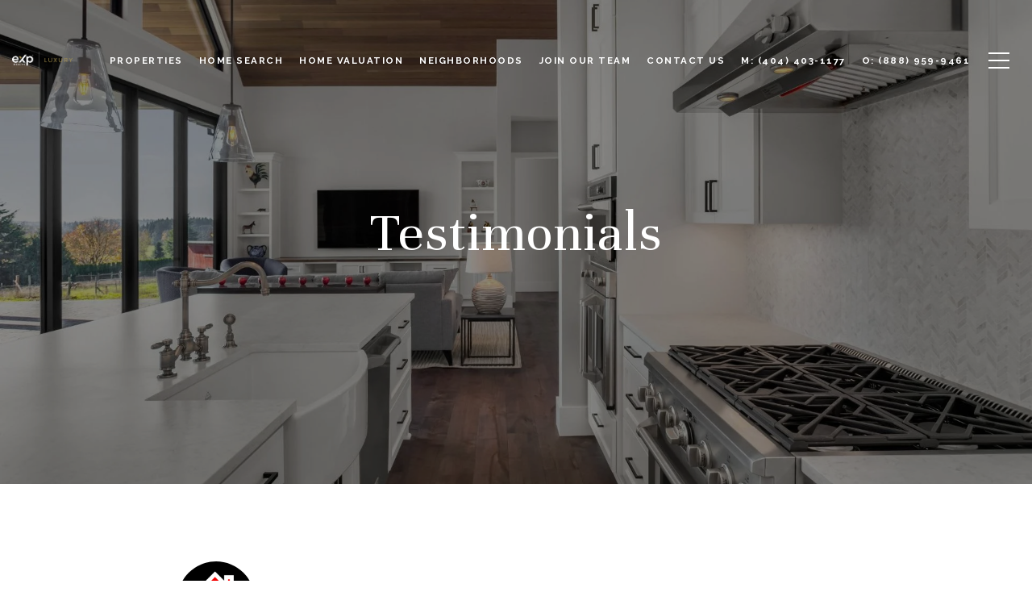

--- FILE ---
content_type: text/html
request_url: https://thehinsons.com/modals.html
body_size: 5709
content:
    <style>
        #modal-f1de840d-f0cb-4bfe-8165-8e3d153839ae{color:#fff;}#modal-f1de840d-f0cb-4bfe-8165-8e3d153839ae .newsletter-signup{display:-webkit-box;display:-webkit-flex;display:-ms-flexbox;display:flex;-webkit-align-items:center;-webkit-box-align:center;-ms-flex-align:center;align-items:center;-webkit-box-pack:center;-ms-flex-pack:center;-webkit-justify-content:center;justify-content:center;}@media (max-width: 768px){#modal-f1de840d-f0cb-4bfe-8165-8e3d153839ae .newsletter-signup{min-height:80vh;}#modal-f1de840d-f0cb-4bfe-8165-8e3d153839ae .newsletter-signup .lp-container-custom{padding:0 25px;}}#modal-f1de840d-f0cb-4bfe-8165-8e3d153839ae .newsletter-signup__form{margin:0;}#modal-f1de840d-f0cb-4bfe-8165-8e3d153839ae .newsletter-signup__form.success .newsletter-signup__form-container{display:none;}#modal-f1de840d-f0cb-4bfe-8165-8e3d153839ae .newsletter-signup__form.success .success-block{display:-webkit-box;display:-webkit-flex;display:-ms-flexbox;display:flex;}#modal-f1de840d-f0cb-4bfe-8165-8e3d153839ae .newsletter-signup__inputs-container{display:-webkit-box;display:-webkit-flex;display:-ms-flexbox;display:flex;-webkit-box-pack:center;-ms-flex-pack:center;-webkit-justify-content:center;justify-content:center;}@media (max-width: 768px){#modal-f1de840d-f0cb-4bfe-8165-8e3d153839ae .newsletter-signup__inputs-container{-webkit-flex-direction:column;-ms-flex-direction:column;flex-direction:column;}}#modal-f1de840d-f0cb-4bfe-8165-8e3d153839ae .newsletter-signup__form-container{position:relative;z-index:1;}@media (max-width: 768px){#modal-f1de840d-f0cb-4bfe-8165-8e3d153839ae .newsletter-signup__form-container .lp-h2{margin-bottom:32px;}}@media (max-width: 768px){#modal-f1de840d-f0cb-4bfe-8165-8e3d153839ae .newsletter-signup__form-container .lp-text--subtitle{margin-bottom:32px;}}#modal-f1de840d-f0cb-4bfe-8165-8e3d153839ae .newsletter-signup__form-item +.newsletter-signup__form-item{margin-left:16px;}@media (max-width: 768px){#modal-f1de840d-f0cb-4bfe-8165-8e3d153839ae .newsletter-signup__form-item +.newsletter-signup__form-item{margin-left:0px;margin-top:32px;}}@media (min-width: 769px){#modal-f1de840d-f0cb-4bfe-8165-8e3d153839ae .newsletter-signup__form-item.lp-input{padding-top:0;padding-bottom:0;width:250px;}}#modal-f1de840d-f0cb-4bfe-8165-8e3d153839ae .newsletter-signup__form-item.lp-btn{text-transform:uppercase;font-weight:700;}@media (min-width: 769px){#modal-f1de840d-f0cb-4bfe-8165-8e3d153839ae .newsletter-signup__form-item.lp-btn{width:200px;}}#modal-f1de840d-f0cb-4bfe-8165-8e3d153839ae .newsletter-signup .success-block{display:-webkit-box;display:-webkit-flex;display:-ms-flexbox;display:flex;-webkit-flex-direction:column;-ms-flex-direction:column;flex-direction:column;-webkit-box-pack:center;-ms-flex-pack:center;-webkit-justify-content:center;justify-content:center;visibility:visible;opacity:1;z-index:2;-webkit-align-items:center;-webkit-box-align:center;-ms-flex-align:center;align-items:center;display:none;text-align:center;}#modal-f1de840d-f0cb-4bfe-8165-8e3d153839ae .newsletter-signup .success-block.hide{display:none;}#modal-f1de840d-f0cb-4bfe-8165-8e3d153839ae .lp-text--subtitle{margin-left:auto;margin-right:auto;text-transform:none;}#modal-f1de840d-f0cb-4bfe-8165-8e3d153839ae .lp-h-pot{max-width:1px;}#modal-f1de840d-f0cb-4bfe-8165-8e3d153839ae .lp-title-group{max-width:unset;padding:0 20px;}#modal-f1de840d-f0cb-4bfe-8165-8e3d153839ae input:-webkit-autofill,#modal-f1de840d-f0cb-4bfe-8165-8e3d153839ae input:-webkit-autofill:hover,#modal-f1de840d-f0cb-4bfe-8165-8e3d153839ae input:-webkit-autofill:focus,#modal-f1de840d-f0cb-4bfe-8165-8e3d153839ae input:-webkit-autofill:active{-webkit-text-fill-color:var(--fontColor);-webkit-box-shadow:0 0 0px 1000px var(--bgColor) inset;-webkit-transition:background-color 5000s ease-in-out 0s;transition:background-color 5000s ease-in-out 0s;}#modal-f1de840d-f0cb-4bfe-8165-8e3d153839ae .lp-disclaimer{max-width:730px;margin:20px auto 0 auto;}#modal-31adaf64-c42f-448f-ad06-6a78a1ec459c .close{display:none;}#modal-31adaf64-c42f-448f-ad06-6a78a1ec459c .modal-content{height:100%;padding:80px 70px;}@media (max-width: 768px){#modal-31adaf64-c42f-448f-ad06-6a78a1ec459c .modal-content{padding:24px;}}#modal-31adaf64-c42f-448f-ad06-6a78a1ec459c .modal-content .popup-modal__close{display:block;}#modal-31adaf64-c42f-448f-ad06-6a78a1ec459c .popup-modal{width:-webkit-fit-content;width:-moz-fit-content;width:fit-content;max-width:100%;margin-left:auto;margin-right:auto;position:relative;}#modal-31adaf64-c42f-448f-ad06-6a78a1ec459c .popup-modal.with-image{height:100%;}#modal-31adaf64-c42f-448f-ad06-6a78a1ec459c .popup-modal .lp-btn{-webkit-flex-shrink:0;-ms-flex-negative:0;flex-shrink:0;}#modal-31adaf64-c42f-448f-ad06-6a78a1ec459c .popup-modal .lp-text--subtitle{max-width:100%;}#modal-31adaf64-c42f-448f-ad06-6a78a1ec459c .popup-modal__close{position:absolute;right:5px;top:5px;z-index:10;background-color:transparent;border:none;width:40px;height:40px;cursor:pointer;opacity:0.2;display:none;color:inherit;}#modal-31adaf64-c42f-448f-ad06-6a78a1ec459c .popup-modal__close:before,#modal-31adaf64-c42f-448f-ad06-6a78a1ec459c .popup-modal__close:after{display:block;content:'';position:absolute;width:20px;height:2px;background-color:currentColor;left:50%;top:50%;}#modal-31adaf64-c42f-448f-ad06-6a78a1ec459c .popup-modal__close:before{-webkit-transform:translate(-50%, -50%) rotate(45deg);-moz-transform:translate(-50%, -50%) rotate(45deg);-ms-transform:translate(-50%, -50%) rotate(45deg);transform:translate(-50%, -50%) rotate(45deg);}#modal-31adaf64-c42f-448f-ad06-6a78a1ec459c .popup-modal__close:after{-webkit-transform:translate(-50%, -50%) rotate(-45deg);-moz-transform:translate(-50%, -50%) rotate(-45deg);-ms-transform:translate(-50%, -50%) rotate(-45deg);transform:translate(-50%, -50%) rotate(-45deg);}#modal-31adaf64-c42f-448f-ad06-6a78a1ec459c .popup-modal__container{margin-left:auto;margin-right:auto;position:relative;height:100%;}#modal-31adaf64-c42f-448f-ad06-6a78a1ec459c .popup-modal__container--with-image{min-height:463px;}@media (max-width: 768px){#modal-31adaf64-c42f-448f-ad06-6a78a1ec459c .popup-modal__container--with-image{-webkit-flex-direction:column;-ms-flex-direction:column;flex-direction:column;overflow-y:auto;}}#modal-31adaf64-c42f-448f-ad06-6a78a1ec459c .popup-modal__container--with-image .popup-modal__scroll{-webkit-flex-direction:row;-ms-flex-direction:row;flex-direction:row;display:-webkit-box;display:-webkit-flex;display:-ms-flexbox;display:flex;height:100%;min-height:463px;}@media (max-width: 768px){#modal-31adaf64-c42f-448f-ad06-6a78a1ec459c .popup-modal__container--with-image .popup-modal__scroll{-webkit-flex-direction:column;-ms-flex-direction:column;flex-direction:column;min-height:100%;height:auto;}}#modal-31adaf64-c42f-448f-ad06-6a78a1ec459c .popup-modal__container--with-image .popup-modal__image{width:50%;object-fit:cover;display:block;-webkit-flex-shrink:0;-ms-flex-negative:0;flex-shrink:0;}@media (max-width: 768px){#modal-31adaf64-c42f-448f-ad06-6a78a1ec459c .popup-modal__container--with-image .popup-modal__image{width:100%;height:322px;}}#modal-31adaf64-c42f-448f-ad06-6a78a1ec459c .popup-modal__container--with-image .popup-modal__form-field{margin-left:0;width:100%;max-width:100%;}@media (max-width: 768px){#modal-31adaf64-c42f-448f-ad06-6a78a1ec459c .popup-modal__container--with-image .popup-modal__form-field{max-width:415px;}}#modal-31adaf64-c42f-448f-ad06-6a78a1ec459c .popup-modal__container--with-image .popup-modal__title-group{text-align:left;}#modal-31adaf64-c42f-448f-ad06-6a78a1ec459c .popup-modal__container--with-image .popup-modal__form{width:100%;}#modal-31adaf64-c42f-448f-ad06-6a78a1ec459c .popup-modal__container--with-image .popup-modal__form.success{width:100%;}#modal-31adaf64-c42f-448f-ad06-6a78a1ec459c .popup-modal__container--with-image .popup-modal__form-group{width:50%;padding-left:130px;padding-right:130px;}@media (max-width: 1200px){#modal-31adaf64-c42f-448f-ad06-6a78a1ec459c .popup-modal__container--with-image .popup-modal__form-group{width:100%;padding:30px 50px;}}@media (max-width: 768px){#modal-31adaf64-c42f-448f-ad06-6a78a1ec459c .popup-modal__container--with-image .popup-modal__form-group{width:100%;padding:20px;}}#modal-31adaf64-c42f-448f-ad06-6a78a1ec459c .popup-modal__container--with-image .popup-modal__form-scroll{display:-webkit-box;display:-webkit-flex;display:-ms-flexbox;display:flex;-webkit-box-pack:start;-ms-flex-pack:start;-webkit-justify-content:flex-start;justify-content:flex-start;-webkit-align-items:flex-start;-webkit-box-align:flex-start;-ms-flex-align:flex-start;align-items:flex-start;-webkit-flex-direction:column;-ms-flex-direction:column;flex-direction:column;margin-top:auto;margin-bottom:auto;}@media (max-width: 768px){#modal-31adaf64-c42f-448f-ad06-6a78a1ec459c .popup-modal__container--with-image .popup-modal__form-scroll{width:100%;padding:20px;min-height:auto;overflow-y:unset;}}#modal-31adaf64-c42f-448f-ad06-6a78a1ec459c .popup-modal__title-group{margin-left:0;margin-right:0;}#modal-31adaf64-c42f-448f-ad06-6a78a1ec459c .popup-modal__scroll{max-height:100%;overflow-y:auto;}#modal-31adaf64-c42f-448f-ad06-6a78a1ec459c .popup-modal__form{text-align:center;max-width:100%;width:860px;display:-webkit-box;display:-webkit-flex;display:-ms-flexbox;display:flex;-webkit-flex-direction:column;-ms-flex-direction:column;flex-direction:column;-webkit-box-pack:center;-ms-flex-pack:center;-webkit-justify-content:center;justify-content:center;position:relative;margin-bottom:0;height:100%;margin-left:auto;margin-right:auto;}#modal-31adaf64-c42f-448f-ad06-6a78a1ec459c .popup-modal__form-group{padding:80px;width:100%;overflow-y:auto;display:-webkit-box;display:-webkit-flex;display:-ms-flexbox;display:flex;}@media (max-width: 768px){#modal-31adaf64-c42f-448f-ad06-6a78a1ec459c .popup-modal__form-group{padding:30px;overflow-y:unset;}}#modal-31adaf64-c42f-448f-ad06-6a78a1ec459c .popup-modal__form-scroll{width:100%;}#modal-31adaf64-c42f-448f-ad06-6a78a1ec459c .popup-modal__form-field{max-width:415px;margin-left:auto;margin-right:auto;}#modal-31adaf64-c42f-448f-ad06-6a78a1ec459c .popup-modal__input{width:100%;margin-bottom:0;}#modal-31adaf64-c42f-448f-ad06-6a78a1ec459c .popup-modal .thank-you{display:none;padding:80px;width:100vw;max-width:100%;-webkit-flex-direction:column;-ms-flex-direction:column;flex-direction:column;-webkit-box-pack:center;-ms-flex-pack:center;-webkit-justify-content:center;justify-content:center;-webkit-align-items:center;-webkit-box-align:center;-ms-flex-align:center;align-items:center;}@media (max-width: 768px){#modal-31adaf64-c42f-448f-ad06-6a78a1ec459c .popup-modal .thank-you{padding:30px;}}#modal-31adaf64-c42f-448f-ad06-6a78a1ec459c .popup-modal .success .thank-you{display:-webkit-box;display:-webkit-flex;display:-ms-flexbox;display:flex;}#modal-31adaf64-c42f-448f-ad06-6a78a1ec459c .popup-modal .success .popup-modal__form-scroll{display:none;}#modal-31adaf64-c42f-448f-ad06-6a78a1ec459c .popup-modal .success .popup-modal__image{display:none;}#modal-31adaf64-c42f-448f-ad06-6a78a1ec459c .popup-modal .success .popup-modal__form-group{display:none;}#modal-31adaf64-c42f-448f-ad06-6a78a1ec459c .popup-modal .popup-modal__container--with-image .success .popup-modal__scroll{display:none;}#modal-31adaf64-c42f-448f-ad06-6a78a1ec459c .lp-h-pot{width:1px;}
    </style>
    <script type="text/javascript">
        window.luxuryPresence._modalIncludes = {"modals":[{"modalId":"f1de840d-f0cb-4bfe-8165-8e3d153839ae","websiteId":"4b455ed7-cd46-4ee5-8523-f39dea835599","templateId":null,"elementId":"19e4a145-7cee-4338-8873-657ce2636b4c","name":"Newsletter Sign Up","displayOrder":1,"formValues":{"title":"Receive Exclusive Listings in Your Inbox","showName":true,"description":"<p>Are you interested in buying a home? Look no further than working with real estate experts.</p>","successTitle":"Thank You","submitBtnStyle":"button-style-2","successMessage":"You have successfully been added to our Newsletter. Stay tuned for the latest updates sent straight to your inbox!","TCRBusinessName":"","RedirectAfterFormSubmissionURL":""},"customHtmlMarkdown":null,"customCss":"&{\n    color: #fff;\n}","sourceResource":null,"sourceVariables":{},"pageSpecific":false,"trigger":null,"backgroundColor":"rgba(0,0,0,.92)","colorSettings":{},"timerDelay":0,"lastUpdatingUserId":"b511a828-6b1f-4609-b001-d3d97ac41d5d","lastUpdateHash":"40e24164-8b1d-5a3c-9a66-49dc82f1e0a6","createdAt":"2024-08-27T16:34:15.997Z","updatedAt":"2024-08-27T16:35:03.725Z","mediaMap":{},"created_at":"2024-08-27T16:34:15.997Z","updated_at":"2024-08-27T16:35:03.725Z","deleted_at":null,"pages":[]},{"modalId":"31adaf64-c42f-448f-ad06-6a78a1ec459c","websiteId":"4b455ed7-cd46-4ee5-8523-f39dea835599","templateId":null,"elementId":"9764c7e9-5f8d-4612-b0cd-613fa57f86bf","name":"Email Sign Up Modal with Image","displayOrder":0,"formValues":{"image":{"id":"c30fac49-2c7e-4d23-a217-a2654f385405","alt":null,"bytes":76890,"width":1500,"format":"webp","height":1920,"shared":true,"curated":false,"duration":null,"largeUrl":"https://media-production.lp-cdn.com/cdn-cgi/image/format=auto,quality=85/https://media-production.lp-cdn.com/media/kbstd3ekt8t5flqpsyky","smallUrl":"https://media-production.lp-cdn.com/cdn-cgi/image/format=auto,quality=85,fit=scale-down,width=960/https://media-production.lp-cdn.com/media/kbstd3ekt8t5flqpsyky","authorUrl":null,"createdAt":"2024-08-27T16:33:43.687Z","mediumUrl":"https://media-production.lp-cdn.com/cdn-cgi/image/format=auto,quality=85,fit=scale-down,width=1280/https://media-production.lp-cdn.com/media/kbstd3ekt8t5flqpsyky","sourceUrl":null,"updatedAt":"2024-08-27T16:33:43.687Z","xLargeUrl":"https://media-production.lp-cdn.com/cdn-cgi/image/format=auto,quality=85/https://media-production.lp-cdn.com/media/kbstd3ekt8t5flqpsyky","__typename":"Media","altTagText":null,"authorName":null,"sourceName":"r2","xxLargeUrl":"https://media-production.lp-cdn.com/cdn-cgi/image/format=auto,quality=85/https://media-production.lp-cdn.com/media/kbstd3ekt8t5flqpsyky","description":null,"displayName":"pop-up-modal","originalUrl":"https://media-production.lp-cdn.com/cdn-cgi/image/format=auto,quality=85/https://media-production.lp-cdn.com/media/kbstd3ekt8t5flqpsyky","resourceType":"image","thumbnailUrl":"https://media-production.lp-cdn.com/cdn-cgi/image/format=auto,quality=85,fit=scale-down,width=320/https://media-production.lp-cdn.com/media/kbstd3ekt8t5flqpsyky","originalFileName":"Pop Up Modal","cloudinaryPublicId":"kbstd3ekt8t5flqpsyky"},"title":"Tailored Listings for You","subheader":"Say goodbye to endless searching. Get listings tailored to your dream home criteria sent directly to your inbox!","buttonText":"Submit","buttonStyle":"button-style-1","backgroundType":{"bgType":"SOLID","bgColor":"#ffffff","bgImage":"https://media-production.lp-cdn.com/media/8f5af1dc-928b-4d45-ab25-e872202a44d3","bgVideo":"https://luxuryp.s3.amazonaws.com/video/4ktguf3j1dfhigo4eboe9uaor.mp4","opacity":0,"fontColor":"#000000","overlayColor":"rgba(0, 0, 0, 0)","bgVideoPoster":null},"TCRBusinessName":"","secondaryButton":{"id":"57","path":"/home-search/listings","show":true,"type":"LINK","email":"","phone":"","style":"button-style-1","content":"View all properties"},"success-message":"Thank You!","success-description":"Stay tuned for tailored listings.","RedirectAfterFormSubmissionURL":""},"customHtmlMarkdown":null,"customCss":null,"sourceResource":null,"sourceVariables":{},"pageSpecific":false,"trigger":"EXIT","backgroundColor":"rgba(0,0,0,.92)","colorSettings":{},"timerDelay":0,"lastUpdatingUserId":"862df6dc-25f7-410c-8e3b-3983657ec2f8","lastUpdateHash":"ef459dcf-04e8-5744-bd4b-830261b375a5","createdAt":"2024-08-27T16:33:23.245Z","updatedAt":"2025-01-03T00:44:23.719Z","mediaMap":{},"created_at":"2024-08-27T16:33:23.245Z","updated_at":"2025-01-03T00:44:23.719Z","deleted_at":null,"pages":[]}]};

        const {loadJs, loadCss, jsLibsMap} = window.luxuryPresence.libs;

        const enabledLibsMap = {
            enableParollerJs: 'paroller',
            enableIonRangeSlider: 'ionRangeSlider',
            enableSplide: 'splide',
            enableWowJs: 'wow',
            enableJquery: 'jquery',
            enableSlickJs: 'slick',
        };
        const requiredLibs = [];
                requiredLibs.push(enabledLibsMap['enableWowJs']);
                requiredLibs.push(enabledLibsMap['enableSlickJs']);
                requiredLibs.push(enabledLibsMap['enableParollerJs']);
                requiredLibs.push(enabledLibsMap['enableIonRangeSlider']);
                requiredLibs.push(enabledLibsMap['enableJquery']);
                requiredLibs.push(enabledLibsMap['enableSplide']);

        const loadScriptAsync = (url) => {
            return new Promise((resolve, reject) => {
                loadJs(url, resolve);
            });
        };

        const loadDependencies = async (libs) => {
            for (const lib of libs) {
                const libConfig = jsLibsMap[lib];
                if (libConfig && !libConfig.isLoaded) {

                    if (libConfig.requires) {
                        await loadDependencies(libConfig.requires);
                    }

                    await loadScriptAsync(libConfig.jsSrc);
                    if (libConfig.cssSrc) {
                        loadCss(libConfig.cssSrc);
                    }

                    libConfig.isLoaded = true;
                }
            }
        };


        const initializeModalScripts = () => {
                try {
(function init(sectionDomId) {
  var $contactForm = $('#' + sectionDomId + ' .newsletter-signup__form');
  $contactForm.find('.contact-form__reset').click(function (e) {
    e.preventDefault();
    $(this).closest('form').removeClass('success').trigger("reset");
  });
  $contactForm.find('input[name="name"]').on("keyup", function () {
    if (this.value.replaceAll(/\d/g, "").trim() === "") {
      this.setCustomValidity("Please enter your name.");
    } else {
      this.setCustomValidity("");
    }
  });
  const form = $("#" + sectionDomId).find("form");
  const redirectLink = $('#' + sectionDomId + ' .redirect-link');
  form.on("reset", function () {
    redirectPage(redirectLink);
  });
  function redirectPage(link) {
    if (link.length) {
      const rawHref = link.attr('href');
      link.attr('href', setHttp(rawHref));
      link[0].click();
    }
  }
  function setHttp(link) {
    if (link.search(/^http[s]?\:\/\/|\//) == -1) {
      link = 'http://' + link;
    }
    return link;
  }
})('modal-f1de840d-f0cb-4bfe-8165-8e3d153839ae', 'undefined');
} catch(e) {
console.log(e);
}
                try {
(function init(sectionDomId) {
  var section = $('#' + sectionDomId);
  section.find('.popup-modal').on('click', function (e) {
    e.stopPropagation();
    return;
  });
  section.on('click', function () {
    window.lpUI.hideModal(sectionDomId);
  });
  $('#' + sectionDomId).on('lpui-show', function () {
    window.lpUI.requestScrollLock(sectionDomId);
  });
  const form = $("#" + sectionDomId).find("form");
  const redirectLink = $('#' + sectionDomId + ' .redirect-link');
  form.on("reset", function () {
    redirectPage(redirectLink);
  });
  function redirectPage(link) {
    if (link.length) {
      const rawHref = link.attr('href');
      link.attr('href', setHttp(rawHref));
      link[0].click();
    }
  }
  function setHttp(link) {
    if (link.search(/^http[s]?\:\/\/|\//) == -1) {
      link = 'http://' + link;
    }
    return link;
  }
})('modal-31adaf64-c42f-448f-ad06-6a78a1ec459c', 'undefined');
} catch(e) {
console.log(e);
}
        };

        // Dynamically load all required libraries and execute modal scripts
        (async () => {
            try {
                await loadDependencies(requiredLibs);
                initializeModalScripts();
            } catch (error) {
                console.error("Error loading libraries: ", error);
            }
        })();
    </script>
        <div id="modal-f1de840d-f0cb-4bfe-8165-8e3d153839ae" class="modal "
            data-el-id="19e4a145-7cee-4338-8873-657ce2636b4c"
            style="background-color: rgba(0,0,0,.92);"
            >
            <div class="modal-content">
                
        <div class="newsletter-signup lp-vertical-paddings redesign">
          <div class="lp-container-custom">
            <form data-type="contact-form" class="newsletter-signup__form">
              <div class="newsletter-signup__form-container">
                <div class="lp-title-group">
                  <h2 class="lp-h2">Receive Exclusive Listings in Your Inbox</h2>
                  <div class="lp-text--subtitle"><p>Are you interested in buying a home? Look no further than working with real estate experts.</p></div>
                </div>
                <div class="newsletter-signup-form">
                  <div class="newsletter-signup__inputs-container">
                      <input id="__newsSignFirstName" type="text" name="name" class="lp-input lp-input--light newsletter-signup__form-item" required placeholder="Name">
                      
                    <input id="__newsSignEmail" type="email" name="email" class="lp-input lp-input--light newsletter-signup__form-item" required placeholder="Email" pattern="[a-zA-Z0-9.!#$%&amp;’*+/=?^_`{|}~-]+@[a-zA-Z0-9-]+(?:\.[a-zA-Z0-9-]+)+">
                    
                    <button type="submit" class="lp-btn lp-btn--filled lp-btn--light submit button-style-2 newsletter-signup__form-item lp-btn--mob-full-width">Submit</button>
                    
                    <div class="lp-h-pot">
                      <input id="__newsSignMiddleName" name="middleName" value="" autocomplete="off" tabindex="-1">
                    </div>
                    
                    <input style="display: none;" type="text" name="source" value="NEWSLETTER_SIGNUP" />
                  </div>
                </div>
                <div class="lp-disclaimer">  <label style='display: none;' for='-termsAccepted'>Opt In/Disclaimer Consent:</label>
          <label class='lp-tcr-content'>
            <span class='lp-tcr-checkbox'>
              <input
                type='checkbox'
                id='-termsAccepted'
                name='termsAccepted'
                oninvalid="this.setCustomValidity('Please accept the terms and conditions')"
                oninput="this.setCustomValidity('')"
                required
              /></span>
            <span class='lp-tcr-message'>
              
                I agree to be contacted by
                The Hinsons
                via call, email, and text for real estate services. To opt out, you can reply 'stop' at any time or reply 'help' for assistance. 
                You can also click the unsubscribe link in the emails. Message and data rates may apply. Message frequency may vary.
                <a href='/terms-and-conditions' target='_blank'>Privacy Policy</a>.
            </span>
          </label>
        </div>
              </div>
              <div class="success-block">
                <div class="lp-title-group">
                  <h2 class="lp-h2">Thank You</h2>
                  <div class="lp-text--subtitle">You have successfully been added to our Newsletter. Stay tuned for the latest updates sent straight to your inbox!</div>
                </div>
              </div>
            </form>
            
          </div>
        </div>
            </div>
            <button class="close lp-close" type="button" aria-label="close modal">
                <span class="lp-close-icon" aria-hidden="true"></span>
            </button>
        </div>        <div id="modal-31adaf64-c42f-448f-ad06-6a78a1ec459c" class="modal "
            data-el-id="9764c7e9-5f8d-4612-b0cd-613fa57f86bf"
            style="background-color: rgba(0,0,0,.92);"
            >
            <div class="modal-content">
                <div class="popup-modal with-image redesign">
        
          <div class="popup-modal__container popup-modal__container--with-image">
        
        
            <form class="popup-modal__form " data-type="contact-form" style="background: #ffffff; color: #000000">
              <button type="button" class="popup-modal__close close"></button>
              <div class="popup-modal__scroll">
                <img src="https://media-production.lp-cdn.com/cdn-cgi/image/format=auto,quality=85,fit=scale-down,width=1280/https://media-production.lp-cdn.com/media/kbstd3ekt8t5flqpsyky" srcset="https://media-production.lp-cdn.com/cdn-cgi/image/format=auto,quality=85,fit=scale-down,width=320/https://media-production.lp-cdn.com/media/kbstd3ekt8t5flqpsyky 320w, https://media-production.lp-cdn.com/cdn-cgi/image/format=auto,quality=85,fit=scale-down,width=960/https://media-production.lp-cdn.com/media/kbstd3ekt8t5flqpsyky 960w, https://media-production.lp-cdn.com/cdn-cgi/image/format=auto,quality=85,fit=scale-down,width=1280/https://media-production.lp-cdn.com/media/kbstd3ekt8t5flqpsyky 1280w, https://media-production.lp-cdn.com/cdn-cgi/image/format=auto,quality=85/https://media-production.lp-cdn.com/media/kbstd3ekt8t5flqpsyky 1500w" alt="image" sizes="(max-width: 768px) 100vw, 50vw" class="popup-modal__image portrait">
                <div class="popup-modal__form-group">
                  
                    <div class="popup-modal__form-scroll">
        
                    <div class="lp-title-group popup-modal__title-group">
                      <h2 class="lp-h2">Tailored Listings for You</h2>
                      <div class="lp-h4 lp-text--subtitle lp-pre-line">Say goodbye to endless searching. Get listings tailored to your dream home criteria sent directly to your inbox!</div>
                    </div>
        
                    <div class="popup-modal__form-field">
                      <input id="mp-email" name="email" type="email" class="lp-input popup-modal__input" placeholder="Email" required pattern="[a-zA-Z0-9.!#$%&amp;’*+/=?^_`{|}~-]+@[a-zA-Z0-9-]+(?:\.[a-zA-Z0-9-]+)+">
                      <input type="hidden" name="source" value="NEWSLETTER_SIGNUP">
                      <input id="mp-middleName" name="middleName" value="" autocomplete="off" tabindex="-1" class="lp-h-pot">
                    </div>
                    <div class="lp-disclaimer">  <label style='display: none;' for='-termsAccepted'>Opt In/Disclaimer Consent:</label>
          <label class='lp-tcr-content'>
            <span class='lp-tcr-checkbox'>
              <input
                type='checkbox'
                id='-termsAccepted'
                name='termsAccepted'
                oninvalid="this.setCustomValidity('Please accept the terms and conditions')"
                oninput="this.setCustomValidity('')"
                required
              /></span>
            <span class='lp-tcr-message'>
              
                I agree to be contacted by
                The Hinsons
                via call, email, and text for real estate services. To opt out, you can reply 'stop' at any time or reply 'help' for assistance. 
                You can also click the unsubscribe link in the emails. Message and data rates may apply. Message frequency may vary.
                <a href='/terms-and-conditions' target='_blank'>Privacy Policy</a>.
            </span>
          </label>
        </div>
                    <button class="lp-btn lp-btn--dark lp-btn--outline lp-btn--mob-full-width button-style-1" type="submit">Submit</button>
                  </div>
        
                </div>
              </div>
        
              <div class="thank-you wide">
                <div class="lp-title-group">
                  <h2 class="lp-h2">Thank You!</h2>
                  <p class="lp-pre-line lp-h4">Stay tuned for tailored listings.</p>
                </div>
                        <a
                            href="/home-search/listings"
                            
                            class="lp-btn lp-btn--dark lp-btn--outline lp-btn--mob-full-width button-style-1"
                            
                            
                            
                            
                            
                            >
                                    View all properties
                            </a>
              </div>
            </form>
            
          </div>
        </div>
            </div>
            <button class="close lp-close" type="button" aria-label="close modal">
                <span class="lp-close-icon" aria-hidden="true"></span>
            </button>
        </div><script>(function(){function c(){var b=a.contentDocument||a.contentWindow.document;if(b){var d=b.createElement('script');d.innerHTML="window.__CF$cv$params={r:'9c4f565aed76227c',t:'MTc2OTU5MTIyMy4wMDAwMDA='};var a=document.createElement('script');a.nonce='';a.src='/cdn-cgi/challenge-platform/scripts/jsd/main.js';document.getElementsByTagName('head')[0].appendChild(a);";b.getElementsByTagName('head')[0].appendChild(d)}}if(document.body){var a=document.createElement('iframe');a.height=1;a.width=1;a.style.position='absolute';a.style.top=0;a.style.left=0;a.style.border='none';a.style.visibility='hidden';document.body.appendChild(a);if('loading'!==document.readyState)c();else if(window.addEventListener)document.addEventListener('DOMContentLoaded',c);else{var e=document.onreadystatechange||function(){};document.onreadystatechange=function(b){e(b);'loading'!==document.readyState&&(document.onreadystatechange=e,c())}}}})();</script>

--- FILE ---
content_type: image/svg+xml
request_url: https://media-production.lp-cdn.com/cdn-cgi/image/format=auto,quality=85,fit=scale-down,width=320/https://media-production.lp-cdn.com/media/cu4x6cvaipvfcbecqe5d
body_size: 2104
content:
<?xml version="1.0" encoding="utf-8"?>
<svg xmlns="http://www.w3.org/2000/svg" id="Layer_2" viewBox="0 0 769.74 223.19">
  <defs>
    <style>.cls-1{fill:#b19a55}</style>
  </defs>
  <g id="Layer_1-2">
    <g>
      <g>
        <g>
          <path d="M20.31 109.55c.68 6.09 3.05 10.83 7.11 14.22 4.06 3.38 8.97 5.08 14.72 5.08 5.08 0 9.33-1.04 12.78-3.13 3.44-2.08 6.46-4.71 9.05-7.87l14.55 11c-4.74 5.87-10.04 10.04-15.91 12.52-5.87 2.48-12.02 3.72-18.45 3.72-6.09 0-11.85-1.02-17.26-3.05-5.41-2.03-10.1-4.91-14.05-8.63-3.95-3.72-7.08-8.21-9.39-13.45-2.31-5.25-3.47-11.08-3.47-17.52s1.15-12.27 3.47-17.52c2.31-5.25 5.44-9.73 9.39-13.45 3.95-3.72 8.63-6.6 14.05-8.63 5.42-2.03 11.17-3.05 17.26-3.05 5.64 0 10.8.99 15.48 2.96 4.68 1.98 8.69 4.82 12.02 8.55 3.33 3.72 5.92 8.32 7.78 13.79 1.86 5.47 2.79 11.76 2.79 18.87v5.59H20.31Zm41.63-15.23c-.11-6.09-1.98-10.83-5.59-14.22-3.61-3.38-8.63-5.08-15.06-5.08-6.09 0-10.92 1.75-14.47 5.25-3.55 3.5-5.73 8.18-6.52 14.05h41.64ZM180.71 61.83H200v12.18h.34c2.93-5.08 6.88-8.72 11.85-10.92 4.96-2.2 10.32-3.3 16.08-3.3 6.2 0 11.79 1.1 16.75 3.3 4.96 2.2 9.2 5.22 12.69 9.05 3.49 3.84 6.15 8.35 7.95 13.54 1.8 5.19 2.71 10.78 2.71 16.76s-.96 11.57-2.88 16.75c-1.92 5.19-4.6 9.7-8.04 13.54-3.44 3.84-7.59 6.86-12.44 9.06s-10.15 3.3-15.91 3.3c-3.72 0-7.08-.4-10.07-1.18-2.99-.79-5.61-1.8-7.87-3.05-2.26-1.24-4.18-2.56-5.75-3.98-1.58-1.41-2.88-2.79-3.89-4.15h-.51v48.91H180.7V61.83Zm67.36 40.62c0-3.16-.54-6.2-1.61-9.14a22.954 22.954 0 0 0-4.74-7.79c-2.09-2.25-4.6-4.06-7.53-5.41-2.93-1.35-6.26-2.03-9.99-2.03s-7.05.68-9.98 2.03c-2.93 1.35-5.44 3.16-7.53 5.41a22.859 22.859 0 0 0-4.74 7.79c-1.07 2.93-1.61 5.98-1.61 9.14s.53 6.21 1.61 9.14c1.07 2.94 2.65 5.53 4.74 7.79 2.09 2.26 4.6 4.06 7.53 5.42 2.93 1.35 6.26 2.03 9.98 2.03s7.05-.68 9.99-2.03c2.93-1.35 5.44-3.16 7.53-5.42s3.67-4.85 4.74-7.79c1.07-2.93 1.61-5.98 1.61-9.14Z"/>
          <path d="m139.56 102.44 30.98 40.62h-24.71l-18.65-24.45-18.61 24.45h-24.7l76.81-100.73h24.71l-45.83 60.11z"/>
          <path class="cls-1" d="M108.59 61.83H83.88l25 32.81 12.34-16.22-12.63-16.59z"/>
          <g>
            <path d="M18.77 158.27c0-.31.25-.59.59-.59h8.9c3.74 0 6.79 2.99 6.79 6.69 0 2.86-1.9 5.2-4.61 6.29l4.26 7.91c.22.4 0 .9-.53.9H30.9c-.28 0-.44-.16-.5-.28l-4.14-8.25H22.8v7.94c0 .31-.28.59-.59.59h-2.86c-.34 0-.59-.28-.59-.59v-20.61Zm9.15 9.34c1.65 0 3.08-1.43 3.08-3.18 0-1.65-1.43-3.02-3.08-3.02h-5.07v6.2h5.07ZM48.21 158.27c0-.31.25-.59.59-.59h12.67c.34 0 .59.28.59.59v2.55c0 .31-.25.59-.59.59h-9.22v5.11h7.69c.31 0 .59.28.59.59v2.58c0 .34-.28.59-.59.59h-7.69v5.45h9.22c.34 0 .59.28.59.59v2.55c0 .31-.25.59-.59.59H48.8c-.34 0-.59-.28-.59-.59v-20.61ZM70.53 178.66l9.68-20.95a.55.55 0 0 1 .53-.34h.31c.31 0 .44.16.53.34l9.59 20.95c.19.4-.06.81-.53.81h-2.71c-.47 0-.69-.19-.9-.62l-1.53-3.36h-9.31l-1.52 3.36c-.12.31-.4.62-.9.62h-2.71c-.47 0-.72-.4-.53-.81Zm13.45-6.63-3.11-6.85h-.09l-3.05 6.85h6.26ZM100.23 158.27c0-.31.25-.59.59-.59h2.87c.31 0 .59.28.59.59v17.47h7.94c.34 0 .59.28.59.59v2.55c0 .31-.25.59-.59.59h-11.4c-.34 0-.59-.28-.59-.59v-20.61ZM126.35 161.41h-4.76c-.34 0-.59-.28-.59-.59v-2.55c0-.31.25-.59.59-.59h13.6c.34 0 .59.28.59.59v2.55c0 .31-.25.59-.59.59h-4.76v17.47c0 .31-.28.59-.59.59h-2.9c-.31 0-.59-.28-.59-.59v-17.47ZM152.93 168.98l-7.1-10.4c-.25-.4 0-.9.5-.9h3.18c.25 0 .41.16.5.28l4.98 7.16 4.98-7.16c.09-.13.25-.28.5-.28h3.21c.5 0 .75.5.5.9l-7.19 10.37v9.93c0 .31-.28.59-.59.59h-2.86c-.34 0-.59-.28-.59-.59v-9.9Z"/>
          </g>
        </g>
        <g>
          <path d="M267.55 45.43c-.55-.96-1.32-1.72-2.29-2.27s-2.03-.83-3.16-.83-2.19.28-3.17.83c-.97.55-1.74 1.32-2.29 2.27-.55.96-.83 2.01-.83 3.13s.27 2.14.8 3.09c.53.95 1.3 1.73 2.27 2.3.97.57 2.05.86 3.21.86s2.25-.29 3.22-.87c.97-.58 1.73-1.35 2.26-2.31.53-.95.8-1.99.8-3.08s-.28-2.17-.83-3.13Zm-.36 3.12c0 .92-.23 1.79-.67 2.57s-1.07 1.4-1.86 1.86c-.79.45-1.65.68-2.56.68s-1.77-.23-2.55-.67a5.056 5.056 0 0 1-1.87-1.86c-.46-.79-.69-1.65-.69-2.58s.23-1.77.68-2.56c.45-.78 1.08-1.4 1.87-1.85.79-.44 1.65-.67 2.56-.67s1.78.23 2.56.67c.79.45 1.41 1.07 1.86 1.84.45.78.67 1.64.67 2.55Z"/>
          <path d="M264.45 48.34c.2-.3.3-.67.3-1.12 0-.63-.22-1.12-.66-1.46-.44-.35-1.06-.52-1.87-.52h-2.54v6.56h1.41v-2.4h1.12l1.28 2.4H265v-.06l-1.48-2.68c.41-.18.72-.41.92-.71Zm-1.4-.3c-.19.17-.47.26-.82.26h-1.14v-1.97h1.13c.38 0 .66.09.84.27.18.18.27.42.27.73s-.1.54-.29.71Z"/>
        </g>
      </g>
      <g>
        <path class="cls-1" d="M413.87 85.14c0-.79.63-1.5 1.5-1.5h3.07c.79 0 1.5.71 1.5 1.5v48.34h22.67c.87 0 1.5.71 1.5 1.5v2.28c0 .79-.63 1.5-1.5 1.5h-27.24c-.87 0-1.5-.71-1.5-1.5V85.14ZM464.95 85.14c0-.79.71-1.5 1.5-1.5h2.99c.87 0 1.5.71 1.5 1.5v32.83c0 8.97 5.59 15.98 14.8 15.98s14.96-6.85 14.96-15.82V85.14c0-.79.63-1.5 1.5-1.5h2.99c.79 0 1.5.71 1.5 1.5v33.3c0 11.97-8.5 21.1-20.94 21.1s-20.78-9.13-20.78-21.1v-33.3ZM547.21 110.49l-15.35-24.64c-.63-1.02 0-2.2 1.34-2.2h4.25c.55 0 1.1.32 1.34.71l12.12 20.86h.08l12.28-20.86c.24-.39.71-.71 1.34-.71h4.25c1.34 0 1.97 1.18 1.34 2.2l-15.35 24.64 15.9 26.06c.63 1.1 0 2.2-1.34 2.2h-3.62c-.63 0-1.18-.39-1.34-.71l-13.46-22.28h-.08l-13.3 22.28c-.24.39-.71.71-1.34.71h-3.62c-1.42 0-2.05-1.18-1.42-2.2l15.98-26.06ZM595.38 85.14c0-.79.71-1.5 1.5-1.5h2.99c.87 0 1.5.71 1.5 1.5v32.83c0 8.97 5.59 15.98 14.8 15.98s14.96-6.85 14.96-15.82V85.14c0-.79.63-1.5 1.5-1.5h2.99c.79 0 1.5.71 1.5 1.5v33.3c0 11.97-8.5 21.1-20.94 21.1s-20.78-9.13-20.78-21.1v-33.3ZM666.77 85.14c0-.79.63-1.5 1.5-1.5h20.39c9.45 0 17.16 7.4 17.16 16.77 0 7.24-4.8 13.3-11.65 16.06l10.78 20c.55 1.02 0 2.28-1.34 2.28h-4.02c-.71 0-1.1-.39-1.26-.71l-10.47-20.86h-15.04v20.07c0 .79-.71 1.5-1.5 1.5h-3.07c-.87 0-1.5-.71-1.5-1.5V85.13Zm21.49 26.84c6.06 0 11.34-5.04 11.34-11.49 0-5.98-5.27-11.1-11.34-11.1h-15.27v22.59h15.27ZM744.22 112.22l-18.97-26.29c-.63-1.02 0-2.28 1.26-2.28h3.7c.55 0 1.02.39 1.26.71l15.9 21.96 15.9-21.96c.24-.32.71-.71 1.26-.71h3.7c1.26 0 1.89 1.26 1.26 2.28l-19.21 26.21v25.11c0 .79-.71 1.5-1.5 1.5h-3.07c-.87 0-1.5-.71-1.5-1.5v-25.03Z"/>
      </g>
      <path d="M341.12 223.19c-.55 0-1-.45-1-1V1c0-.55.45-1 1-1s1 .45 1 1v221.19c0 .55-.45 1-1 1Z"/>
    </g>
  </g>
</svg>